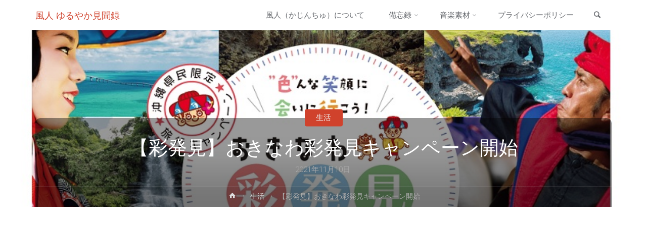

--- FILE ---
content_type: text/html; charset=utf-8
request_url: https://www.google.com/recaptcha/api2/aframe
body_size: 266
content:
<!DOCTYPE HTML><html><head><meta http-equiv="content-type" content="text/html; charset=UTF-8"></head><body><script nonce="4aa-K6SD4Sq_BB6-blyoyg">/** Anti-fraud and anti-abuse applications only. See google.com/recaptcha */ try{var clients={'sodar':'https://pagead2.googlesyndication.com/pagead/sodar?'};window.addEventListener("message",function(a){try{if(a.source===window.parent){var b=JSON.parse(a.data);var c=clients[b['id']];if(c){var d=document.createElement('img');d.src=c+b['params']+'&rc='+(localStorage.getItem("rc::a")?sessionStorage.getItem("rc::b"):"");window.document.body.appendChild(d);sessionStorage.setItem("rc::e",parseInt(sessionStorage.getItem("rc::e")||0)+1);localStorage.setItem("rc::h",'1768608271288');}}}catch(b){}});window.parent.postMessage("_grecaptcha_ready", "*");}catch(b){}</script></body></html>